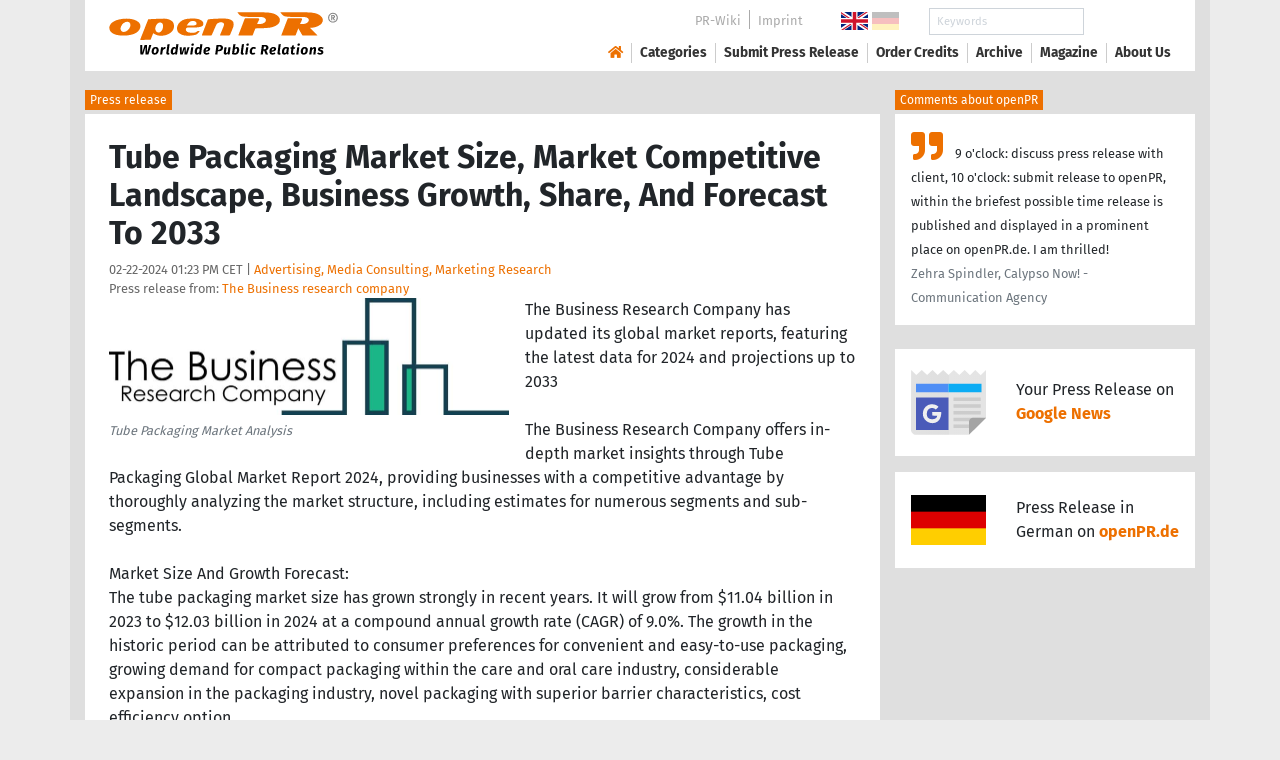

--- FILE ---
content_type: text/html; charset=utf-8
request_url: https://www.openpr.com/news/3395495/tube-packaging-market-size-market-competitive-landscape
body_size: 18518
content:
<!doctype html>
<html lang="en" prefix="og: http://ogp.me/ns/article#">
    <head>
        <meta charset="utf-8">
        <meta http-equiv="x-ua-compatible" content="ie=edge">
        <meta name="viewport" content="width=device-width, initial-scale=1, shrink-to-fit=no">

        <title>Tube Packaging Market Size, Market Competitive Landscape,</title>

		<meta name="description" content="Press release - The Business research company - Tube Packaging Market Size, Market Competitive Landscape, Business Growth, Share, And Forecast To 2033 - published on openPR.com">
		<meta name="keywords" content="presses release,news release,public relations,media release,pressreleases,publicity,pr,marketing,advertising,pr service,pr marketing,pr strategy">

        <meta name="robots" content="index,follow,noarchive">

        

            <meta name="author" content="The Business research company">
            <meta name="date" content="2024-02-22T13:23:13+01:00">
            <meta name="publisher" content="openPR.com">

            <meta property="og:type" content="article">
            <meta property="og:site_name" content="openPR.com">
            <meta property="og:title" content="Tube Packaging Market Size, Market Competitive Landscape, Business Growth, Share, And Forecast To 2033">
            <meta property="og:url" content="https://www.openpr.com/news/3395495/tube-packaging-market-size-market-competitive-landscape">
            <meta property="og:locale" content="en">
            <meta property="og:description" content="The Business Research Company has updated its global market reports featuring the latest data for 2024 and projections up to 2033 The Business Research Company offers in depth market insights through Tube Packaging Global Market Report 2024 providing businesses with ...">
            <meta property="article:published_time" content="2024-02-22T13:23:13+01:00">
<meta property="og:image" content="https://cdn.open-pr.com/L/2/L222381833_g.jpg"/>

		        <link rel="canonical" href="https://www.openpr.com/news/3395495/tube-packaging-market-size-market-competitive-landscape"/>
        

        
        <link href="/css/fonts.css" rel="stylesheet">
        <link href="/css/openpr.css" rel="stylesheet">

        <link href="/css/fontawesome-5.15.4/css/all.min.css" rel="stylesheet" >
        <link href="/js/fancybox-3.3.5/jquery.fancybox.min.css"  rel="stylesheet">

        <meta name="theme-color" content="#ed7000">

        <link rel="alternate" type="application/rss+xml" title="Press releases" href="/rss.xml">


    
    <script>if(!("gdprAppliesGlobally" in window)){window.gdprAppliesGlobally=true}if(!("cmp_id" in window)||window.cmp_id<1){window.cmp_id=0}if(!("cmp_cdid" in window)){window.cmp_cdid="9c9a78b756fc"}if(!("cmp_params" in window)){window.cmp_params=""}if(!("cmp_host" in window)){window.cmp_host="d.delivery.consentmanager.net"}if(!("cmp_cdn" in window)){window.cmp_cdn="cdn.consentmanager.net"}if(!("cmp_proto" in window)){window.cmp_proto="https:"}if(!("cmp_codesrc" in window)){window.cmp_codesrc="1"}window.cmp_getsupportedLangs=function(){var b=["DE","EN","FR","IT","NO","DA","FI","ES","PT","RO","BG","ET","EL","GA","HR","LV","LT","MT","NL","PL","SV","SK","SL","CS","HU","RU","SR","ZH","TR","UK","AR","BS"];if("cmp_customlanguages" in window){for(var a=0;a<window.cmp_customlanguages.length;a++){b.push(window.cmp_customlanguages[a].l.toUpperCase())}}return b};window.cmp_getRTLLangs=function(){var a=["AR"];if("cmp_customlanguages" in window){for(var b=0;b<window.cmp_customlanguages.length;b++){if("r" in window.cmp_customlanguages[b]&&window.cmp_customlanguages[b].r){a.push(window.cmp_customlanguages[b].l)}}}return a};window.cmp_getlang=function(a){if(typeof(a)!="boolean"){a=true}if(a&&typeof(cmp_getlang.usedlang)=="string"&&cmp_getlang.usedlang!==""){return cmp_getlang.usedlang}return window.cmp_getlangs()[0]};window.cmp_extractlang=function(a){if(a.indexOf("cmplang=")!=-1){a=a.substr(a.indexOf("cmplang=")+8,2).toUpperCase();if(a.indexOf("&")!=-1){a=a.substr(0,a.indexOf("&"))}}else{a=""}return a};window.cmp_getlangs=function(){var g=window.cmp_getsupportedLangs();var c=[];var f=location.hash;var e=location.search;var j="cmp_params" in window?window.cmp_params:"";var a="languages" in navigator?navigator.languages:[];if(cmp_extractlang(f)!=""){c.push(cmp_extractlang(f))}else{if(cmp_extractlang(e)!=""){c.push(cmp_extractlang(e))}else{if(cmp_extractlang(j)!=""){c.push(cmp_extractlang(j))}else{if("cmp_setlang" in window&&window.cmp_setlang!=""){c.push(window.cmp_setlang.toUpperCase())}else{if("cmp_langdetect" in window&&window.cmp_langdetect==1){c.push(window.cmp_getPageLang())}else{if(a.length>0){for(var d=0;d<a.length;d++){c.push(a[d])}}if("language" in navigator){c.push(navigator.language)}if("userLanguage" in navigator){c.push(navigator.userLanguage)}}}}}}var h=[];for(var d=0;d<c.length;d++){var b=c[d].toUpperCase();if(b.length<2){continue}if(g.indexOf(b)!=-1){h.push(b)}else{if(b.indexOf("-")!=-1){b=b.substr(0,2)}if(g.indexOf(b)!=-1){h.push(b)}}}if(h.length==0&&typeof(cmp_getlang.defaultlang)=="string"&&cmp_getlang.defaultlang!==""){return[cmp_getlang.defaultlang.toUpperCase()]}else{return h.length>0?h:["EN"]}};window.cmp_getPageLangs=function(){var a=window.cmp_getXMLLang();if(a!=""){a=[a.toUpperCase()]}else{a=[]}a=a.concat(window.cmp_getLangsFromURL());return a.length>0?a:["EN"]};window.cmp_getPageLang=function(){var a=window.cmp_getPageLangs();return a.length>0?a[0]:""};window.cmp_getLangsFromURL=function(){var c=window.cmp_getsupportedLangs();var b=location;var m="toUpperCase";var g=b.hostname[m]()+".";var a=b.pathname[m]()+"/";var f=[];for(var e=0;e<c.length;e++){var j=a.substring(0,c[e].length+1);if(g.substring(0,c[e].length+1)==c[e]+"."){f.push(c[e][m]())}else{if(c[e].length==5){var k=c[e].substring(3,5)+"-"+c[e].substring(0,2);if(g.substring(0,k.length+1)==k+"."){f.push(c[e][m]())}}else{if(j==c[e]+"/"||j=="/"+c[e]){f.push(c[e][m]())}else{if(j==c[e].replace("-","/")+"/"||j=="/"+c[e].replace("-","/")){f.push(c[e][m]())}else{if(c[e].length==5){var k=c[e].substring(3,5)+"-"+c[e].substring(0,2);var h=a.substring(0,k.length+1);if(h==k+"/"||h==k.replace("-","/")+"/"){f.push(c[e][m]())}}}}}}}return f};window.cmp_getXMLLang=function(){var c=document.getElementsByTagName("html");if(c.length>0){var c=c[0]}else{c=document.documentElement}if(c&&c.getAttribute){var a=c.getAttribute("xml:lang");if(typeof(a)!="string"||a==""){a=c.getAttribute("lang")}if(typeof(a)=="string"&&a!=""){var b=window.cmp_getsupportedLangs();return b.indexOf(a.toUpperCase())!=-1||b.indexOf(a.substr(0,2).toUpperCase())!=-1?a:""}else{return""}}};(function(){var B=document;var C=B.getElementsByTagName;var o=window;var t="";var h="";var k="";var D=function(e){var i="cmp_"+e;e="cmp"+e+"=";var d="";var l=e.length;var G=location;var H=G.hash;var w=G.search;var u=H.indexOf(e);var F=w.indexOf(e);if(u!=-1){d=H.substring(u+l,9999)}else{if(F!=-1){d=w.substring(F+l,9999)}else{return i in o&&typeof(o[i])!=="function"?o[i]:""}}var E=d.indexOf("&");if(E!=-1){d=d.substring(0,E)}return d};var j=D("lang");if(j!=""){t=j;k=t}else{if("cmp_getlang" in o){t=o.cmp_getlang().toLowerCase();h=o.cmp_getlangs().slice(0,3).join("_");k=o.cmp_getPageLangs().slice(0,3).join("_");if("cmp_customlanguages" in o){var m=o.cmp_customlanguages;for(var x=0;x<m.length;x++){var a=m[x].l.toLowerCase();if(a==t){t="en"}}}}}var q=("cmp_proto" in o)?o.cmp_proto:"https:";if(q!="http:"&&q!="https:"){q="https:"}var n=("cmp_ref" in o)?o.cmp_ref:location.href;if(n.length>300){n=n.substring(0,300)}var z=function(d){var I=B.createElement("script");I.setAttribute("data-cmp-ab","1");I.type="text/javascript";I.async=true;I.src=d;var H=["body","div","span","script","head"];var w="currentScript";var F="parentElement";var l="appendChild";var G="body";if(B[w]&&B[w][F]){B[w][F][l](I)}else{if(B[G]){B[G][l](I)}else{for(var u=0;u<H.length;u++){var E=C(H[u]);if(E.length>0){E[0][l](I);break}}}}};var b=D("design");var c=D("regulationkey");var y=D("gppkey");var s=D("att");var f=o.encodeURIComponent;var g=false;try{g=B.cookie.length>0}catch(A){g=false}var p=q+"//"+o.cmp_host+"/delivery/cmp.php?";p+=("cmp_id" in o&&o.cmp_id>0?"id="+o.cmp_id:"")+("cmp_cdid" in o?"&cdid="+o.cmp_cdid:"")+"&h="+f(n);p+=(b!=""?"&cmpdesign="+f(b):"")+(c!=""?"&cmpregulationkey="+f(c):"")+(y!=""?"&cmpgppkey="+f(y):"");p+=(s!=""?"&cmpatt="+f(s):"")+("cmp_params" in o?"&"+o.cmp_params:"")+(g?"&__cmpfcc=1":"");z(p+"&l="+f(t)+"&ls="+f(h)+"&lp="+f(k)+"&o="+(new Date()).getTime());var r="js";var v=D("debugunminimized")!=""?"":".min";if(D("debugcoverage")=="1"){r="instrumented";v=""}if(D("debugtest")=="1"){r="jstests";v=""}z(q+"//"+o.cmp_cdn+"/delivery/"+r+"/cmp_final"+v+".js")})();window.cmp_addFrame=function(b){if(!window.frames[b]){if(document.body){var a=document.createElement("iframe");a.style.cssText="display:none";if("cmp_cdn" in window&&"cmp_ultrablocking" in window&&window.cmp_ultrablocking>0){a.src="//"+window.cmp_cdn+"/delivery/empty.html"}a.name=b;a.setAttribute("title","Intentionally hidden, please ignore");a.setAttribute("role","none");a.setAttribute("tabindex","-1");document.body.appendChild(a)}else{window.setTimeout(window.cmp_addFrame,10,b)}}};window.cmp_rc=function(c,b){var l="";try{l=document.cookie}catch(h){l=""}var j="";var f=0;var g=false;while(l!=""&&f<100){f++;while(l.substr(0,1)==" "){l=l.substr(1,l.length)}var k=l.substring(0,l.indexOf("="));if(l.indexOf(";")!=-1){var m=l.substring(l.indexOf("=")+1,l.indexOf(";"))}else{var m=l.substr(l.indexOf("=")+1,l.length)}if(c==k){j=m;g=true}var d=l.indexOf(";")+1;if(d==0){d=l.length}l=l.substring(d,l.length)}if(!g&&typeof(b)=="string"){j=b}return(j)};window.cmp_stub=function(){var a=arguments;__cmp.a=__cmp.a||[];if(!a.length){return __cmp.a}else{if(a[0]==="ping"){if(a[1]===2){a[2]({gdprApplies:gdprAppliesGlobally,cmpLoaded:false,cmpStatus:"stub",displayStatus:"hidden",apiVersion:"2.2",cmpId:31},true)}else{a[2](false,true)}}else{if(a[0]==="getUSPData"){a[2]({version:1,uspString:window.cmp_rc("__cmpccpausps","1---")},true)}else{if(a[0]==="getTCData"){__cmp.a.push([].slice.apply(a))}else{if(a[0]==="addEventListener"||a[0]==="removeEventListener"){__cmp.a.push([].slice.apply(a))}else{if(a.length==4&&a[3]===false){a[2]({},false)}else{__cmp.a.push([].slice.apply(a))}}}}}}};window.cmp_gpp_ping=function(){return{gppVersion:"1.1",cmpStatus:"stub",cmpDisplayStatus:"hidden",signalStatus:"not ready",supportedAPIs:["2:tcfeuv2","5:tcfcav1","7:usnat","8:usca","9:usva","10:usco","11:usut","12:usct"],cmpId:31,sectionList:[],applicableSections:[0],gppString:"",parsedSections:{}}};window.cmp_dsastub=function(){var a=arguments;a[0]="dsa."+a[0];window.cmp_gppstub(a)};window.cmp_gppstub=function(){var c=arguments;__gpp.q=__gpp.q||[];if(!c.length){return __gpp.q}var h=c[0];var g=c.length>1?c[1]:null;var f=c.length>2?c[2]:null;var a=null;var j=false;if(h==="ping"){a=window.cmp_gpp_ping();j=true}else{if(h==="addEventListener"){__gpp.e=__gpp.e||[];if(!("lastId" in __gpp)){__gpp.lastId=0}__gpp.lastId++;var d=__gpp.lastId;__gpp.e.push({id:d,callback:g});a={eventName:"listenerRegistered",listenerId:d,data:true,pingData:window.cmp_gpp_ping()};j=true}else{if(h==="removeEventListener"){__gpp.e=__gpp.e||[];a=false;for(var e=0;e<__gpp.e.length;e++){if(__gpp.e[e].id==f){__gpp.e[e].splice(e,1);a=true;break}}j=true}else{__gpp.q.push([].slice.apply(c))}}}if(a!==null&&typeof(g)==="function"){g(a,j)}};window.cmp_msghandler=function(d){var a=typeof d.data==="string";try{var c=a?JSON.parse(d.data):d.data}catch(f){var c=null}if(typeof(c)==="object"&&c!==null&&"__cmpCall" in c){var b=c.__cmpCall;window.__cmp(b.command,b.parameter,function(h,g){var e={__cmpReturn:{returnValue:h,success:g,callId:b.callId}};d.source.postMessage(a?JSON.stringify(e):e,"*")})}if(typeof(c)==="object"&&c!==null&&"__uspapiCall" in c){var b=c.__uspapiCall;window.__uspapi(b.command,b.version,function(h,g){var e={__uspapiReturn:{returnValue:h,success:g,callId:b.callId}};d.source.postMessage(a?JSON.stringify(e):e,"*")})}if(typeof(c)==="object"&&c!==null&&"__tcfapiCall" in c){var b=c.__tcfapiCall;window.__tcfapi(b.command,b.version,function(h,g){var e={__tcfapiReturn:{returnValue:h,success:g,callId:b.callId}};d.source.postMessage(a?JSON.stringify(e):e,"*")},b.parameter)}if(typeof(c)==="object"&&c!==null&&"__gppCall" in c){var b=c.__gppCall;window.__gpp(b.command,function(h,g){var e={__gppReturn:{returnValue:h,success:g,callId:b.callId}};d.source.postMessage(a?JSON.stringify(e):e,"*")},"parameter" in b?b.parameter:null,"version" in b?b.version:1)}if(typeof(c)==="object"&&c!==null&&"__dsaCall" in c){var b=c.__dsaCall;window.__dsa(b.command,function(h,g){var e={__dsaReturn:{returnValue:h,success:g,callId:b.callId}};d.source.postMessage(a?JSON.stringify(e):e,"*")},"parameter" in b?b.parameter:null,"version" in b?b.version:1)}};window.cmp_setStub=function(a){if(!(a in window)||(typeof(window[a])!=="function"&&typeof(window[a])!=="object"&&(typeof(window[a])==="undefined"||window[a]!==null))){window[a]=window.cmp_stub;window[a].msgHandler=window.cmp_msghandler;window.addEventListener("message",window.cmp_msghandler,false)}};window.cmp_setGppStub=function(a){if(!(a in window)||(typeof(window[a])!=="function"&&typeof(window[a])!=="object"&&(typeof(window[a])==="undefined"||window[a]!==null))){window[a]=window.cmp_gppstub;window[a].msgHandler=window.cmp_msghandler;window.addEventListener("message",window.cmp_msghandler,false)}};if(!("cmp_noiframepixel" in window)){window.cmp_addFrame("__cmpLocator")}if((!("cmp_disableusp" in window)||!window.cmp_disableusp)&&!("cmp_noiframepixel" in window)){window.cmp_addFrame("__uspapiLocator")}if((!("cmp_disabletcf" in window)||!window.cmp_disabletcf)&&!("cmp_noiframepixel" in window)){window.cmp_addFrame("__tcfapiLocator")}if((!("cmp_disablegpp" in window)||!window.cmp_disablegpp)&&!("cmp_noiframepixel" in window)){window.cmp_addFrame("__gppLocator")}if((!("cmp_disabledsa" in window)||!window.cmp_disabledsa)&&!("cmp_noiframepixel" in window)){window.cmp_addFrame("__dsaLocator")}window.cmp_setStub("__cmp");if(!("cmp_disabletcf" in window)||!window.cmp_disabletcf){window.cmp_setStub("__tcfapi")}if(!("cmp_disableusp" in window)||!window.cmp_disableusp){window.cmp_setStub("__uspapi")}if(!("cmp_disablegpp" in window)||!window.cmp_disablegpp){window.cmp_setGppStub("__gpp")}if(!("cmp_disabledsa" in window)||!window.cmp_disabledsa){window.cmp_setGppStub("__dsa")};</script>
    <style>.cmpboxwelcomeprps{display:none!important}</style>

    <script>
      window.dataLayer = window.dataLayer || [];
      function gtag(){dataLayer.push(arguments);}

      gtag('consent', 'default', {
        'ad_storage': 'denied',
        'analytics_storage': 'denied',
        'ad_user_data':'denied',
        'ad_personalization': 'denied',
        'wait_for_update': 500
      });

      dataLayer.push({
        'event': 'default_consent'
      });
    </script>

    <script async type="text/plain" class="cmplazyload" data-cmp-vendor="s905" data-cmp-ab="1" data-cmp-src="https://www.googletagmanager.com/gtag/js?id=G-VXQD7FPG1H"></script>
    <script type="text/plain" class="cmplazyload" data-cmp-vendor="s26" data-cmp-ab="1" data-cmp-purpose="c1">
    window.dataLayer = window.dataLayer || [];
    function gtag(){dataLayer.push(arguments);}
    gtag('js', new Date());
    gtag('config', 'G-VXQD7FPG1H');
    </script>


    <script>
      var _paq = window._paq = window._paq || [];
      _paq.push(["disableCookies"]);
      _paq.push(['trackPageView']);
      _paq.push(['enableLinkTracking']);
      (function() {
        var u="https://matomo.openpr.com/";
        _paq.push(['setTrackerUrl', u+'matomo.php']);
        _paq.push(['setSiteId', '17']);
        var d=document, g=d.createElement('script'), s=d.getElementsByTagName('script')[0];
        g.async=true; g.src=u+'matomo.js'; s.parentNode.insertBefore(g,s);
      })();
    </script>


    

    

        <meta name="google-site-verification" content="E5uQkWwBdLZ9VbsX0kD32DBip13IIcvLeJg_M3abr1Y" />
        <meta name="msvalidate.01" content="035797CB0A479CB391EFABCE65B129FB" />


        <script async class="cmplazyload" data-cmp-vendor="s1" type="text/plain" data-cmp-src="https://securepubads.g.doubleclick.net/tag/js/gpt.js"></script>


        

        <style>
        @media only screen and (max-width: 400px) {
            .mobile-nofloat {float:none !important; margin-left:0px !important; margin-top:10px !important; margin-bottom:10px !important;}
        }
        </style>


    </head>
    <body>


<!-- HEADER -->



    


    <header id="header" class="container pb-3 d-print-none">

        <div id="header-container" class="p-3 p-sm-2 px-sm-4">

            <div class="row no-gutters">

                <div id="header-l" class="col-auto align-self-center">

                    <a href="/">
                        <img width="230" height="46" id="header-logo" src="/fx/openpr-logo-slogan.svg" alt="openPR Logo">
                    </a>

                </div>

                <div id="header-r" class="col align-self-center">

                    <div class="row justify-content-end d-none d-xl-flex">

                        <div id="header-items" class="col-auto">

                            <ul>
                                <li><a href="/wiki/">PR-Wiki</a></li><li><a href="/news/imprint.html">Imprint</a></li>
                            </ul>

                        </div>

                        <div id="header-flags" class="col-auto">
                            <a class="active" href="https://www.openpr.com/"><img width="27" height="18" src="/fx/flagge-uk.svg" alt="openPR.com"></a>
                            <a href="https://www.openpr.de/"><img width="27" height="18" src="/fx/flagge-de.svg" alt="openPR.de"></a>
                        </div>

                        <div id="header-search" class="col-auto">
                            <form method="get" action="/news/searchresult.html">
                            <div class="input-group input-group-sm">
                              <input type="text" class="form-control" name="kw" placeholder="Keywords">
                              <div class="input-group-append">
                                <button class="btn" type="submit">Search &nbsp; <i class="fas fa-search"></i></button>
                              </div>
                            </div>
                            </form>
                        </div>

                    </div>

                    <div id="header-navigation" class="row no-gutters justify-content-end">

                        <span class="btn d-xl-none" id="sidr-menu">
                            <i class="fas fa-2x fa-bars"></i>
                        </span>

                        <nav class="navbar navbar-expand-xl" >

                            <div class="collapse navbar-collapse" id="navbarText">
                              <ul class="navbar-nav mr-auto">
                                <li class="nav-item active">
                                  <a title="openPR" class="nav-link" href="/"><i class="fas fa-home"></i></a>
                                </li>
                                <li class="nav-item dropdown">
                                  <a class="nav-link" href="/news/categories.html" aria-haspopup="true" aria-expanded="false">Categories</a>
                                  <div class="dropdown-menu">
                                    <a class="dropdown-item" href="/news/categories2-11-Advertising-Media-Consulting-Marketing-Research.html">Advertising, Media Consulting, Marketing Research</a>
                                    <a class="dropdown-item" href="/news/categories2-16-Arts-Culture.html">Arts & Culture</a>
                                    <a class="dropdown-item" href="/news/categories2-9-Associations-Organizations.html">Associations & Organizations</a>
                                    <a class="dropdown-item" href="/news/categories2-3-Business-Economy-Finances-Banking-Insurance.html">Business, Economy, Finances, Banking & Insurance</a>
                                    <a class="dropdown-item" href="/news/categories2-4-Energy-Environment.html">Energy & Environment</a>
                                    <a class="dropdown-item" href="/news/categories2-14-Fashion-Lifestyle-Trends.html">Fashion, Lifestyle, Trends</a>
                                    <a class="dropdown-item" href="/news/categories2-6-Health-Medicine.html">Health & Medicine</a>
                                    <a class="dropdown-item" href="/news/categories2-8-Industry-Real-Estate-Construction.html">Industry, Real Estate & Construction</a>
                                    <a class="dropdown-item" href="/news/categories2-1-IT-New-Media-Software.html">IT, New Media & Software</a>
                                    <a class="dropdown-item" href="/news/categories2-13-Leisure-Entertainment-Miscellaneous.html">Leisure, Entertainment, Miscellaneous</a>
                                    <a class="dropdown-item" href="/news/categories2-12-Logistics-Transport.html">Logistics & Transport</a>
                                    <a class="dropdown-item" href="/news/categories2-2-Media-Telecommunications.html">Media & Telecommunications</a>
                                    <a class="dropdown-item" href="/news/categories2-7-Politics-Law-Society.html">Politics, Law & Society</a>
                                    <a class="dropdown-item" href="/news/categories2-10-Science-Education.html">Science & Education</a>
                                    <a class="dropdown-item" href="/news/categories2-15-Sports.html">Sports</a>
                                    <a class="dropdown-item" href="/news/categories2-5-Tourism-Cars-Traffic.html">Tourism, Cars, Traffic</a>
                                    <a class="dropdown-item" href="/news/rssintegration.html">RSS-Newsfeeds</a>
                                  </div>
                                </li>
                                <li class="nav-item dropdown">
                                  <a class="nav-link" href="/news/submit.html" aria-haspopup="true" aria-expanded="false">Submit Press Release</a>
                                  <div class="dropdown-menu">
                                    <a class="dropdown-item" href="/news/submit.html">Submit Press Release <strong>Free of Charge</strong></a>
                                                                      </div>
                                </li>
                                <li class="nav-item">
                                  <a class="nav-link" href="https://service.open-pr.com/">Order Credits</a>
                                </li>
                                <li class="nav-item">
                                  <a class="nav-link" href="/news/archive.html">Archive</a>
                                </li>
                                <li class="nav-item">
                                  <a class="nav-link" href="/magazine/">Magazine</a>
                                </li>

                                <li class="nav-item dropdown">
                                  <a class="nav-link" href="/news/about.html" aria-haspopup="true" aria-expanded="false">About Us</a>
                                  <div class="dropdown-menu">
                                    <a class="dropdown-item" href="/news/about.html">About / FAQ</a>
                                    <a class="dropdown-item" href="/news/journalists.html">Newsletter</a>
                                    <a class="dropdown-item" href="/news/terms.html">Terms & Conditions</a>
                                    <a class="dropdown-item" href="https://www.einbock.com/datenschutz-en" target="_blank">Privacy Policy</a>
                                    <a class="dropdown-item" href="/news/imprint.html">Imprint</a>
                                  </div>
                                </li>

                              </ul>
                            </div>

                        </nav>

                    </div>

                </div>
            </div>

        </div>

    </header>


<!-- / HEADER -->


<!-- MAIN -->







<!-- MAIN -->

    <div id="main">

    <div class="container desk">

            <div class="desk-content pb-5">


                <div class="text-right pb-5 d-none d-print-block">

                    <a href="https://www.openpr.com/" title="openPR"><img src="/fx/openpr-logo-slogan.svg" alt="openPR Logo" title="openPR" style="max-width: 20em;"></a>

                </div>


                

        


<div class="caption">Press release</div>

<div class="box-container">

    <div class="box p-4">





        <h1>Tube Packaging Market Size, Market Competitive Landscape, Business Growth, Share, And Forecast To 2033</h1>

        <div class="pm-meta">

            02-22-2024 01:23 PM CET | <a href="/news/categories2-11-Advertising-Media-Consulting-Marketing-Research.html">Advertising, Media Consulting, Marketing Research</a><br>

            <h2 style="display: inline; font-weight: normal; font-size: 0.8rem; color: #666666;">Press release from: <a title="archive und pressrelease of The Business research company" href="/news/archive/126695/The-Business-research-company.html">The Business research company</a></h2>

            
        </div>


        <div class="pm-img-container"><a href="https://cdn.open-pr.com/L/2/L222381833_g.jpg" data-fancybox="prid-3395495" title="Tube Packaging Market Analysis" data-caption="Tube Packaging Market Analysis" rel="nofollow"><img class="pm-img-xl" src="https://cdn.open-pr.com/L/2/L222381833_g.jpg" alt="Tube Packaging Market Analysis"></a><p class="pm-img-details">Tube Packaging Market Analysis</p></div><div class="d-print-none"></div>The Business Research Company has updated its global market reports, featuring the latest data for 2024 and projections up to 2033<br />
<br />
The Business Research Company offers in-depth market insights through Tube Packaging Global Market Report 2024, providing businesses with a competitive advantage by thoroughly analyzing the market structure, including estimates for numerous segments and sub-segments. <br />
<br />
Market Size And Growth Forecast:<br />
The tube packaging market size has grown strongly in recent years. It will grow from $11.04  billion in 2023 to $12.03  billion in 2024 at a compound annual growth rate (CAGR) of 9.0%.  The  growth in the historic period can be attributed to consumer preferences for convenient and easy-to-use packaging, growing demand for compact packaging within the care and oral care industry, considerable expansion in the packaging industry, novel packaging with superior barrier characteristics, cost efficiency option.<br />
<br />
The tube packaging market size is expected to see strong growth in the next few years. It will grow to $17.38  billion in 2028 at a compound annual growth rate (CAGR) of 9.6%.  The growth in the forecast period can be attributed to shift in end-user attitudes toward ecological packaging, increasing demand for convenience packaging, e-commerce growth, regulations and safety, health and hygiene. Major trends in the forecast period include sustainable competitive advantage gained through innovation and partnerships, innovative dispensing mechanisms, collaboration with design agencies, lightweighting, growing technological developments.<br />
<br />
Get Free Sample Of This Report-<br />
<span class="intext-a opr-li click-to-go-x" style="color:#ed7000; cursor:pointer;" data-url="https://opr.li/com/07eaf0991f7cfadc10700659d0627606/" >https://www.thebusinessresearchcompany.com/sample.aspx?id=7550&type=smp</span><br />
<br />
Market Segmentation:<br />
The tube packaging market covered in this report is segmented -<br />
1) By Type: Laminated, Aluminum, Plastic<br />
2) By Type Of Package: Squeeze, Twist, Stick, Cartridges, Other Package Ty Pes<br />
3) By Application: Oral Care, Cosmetics, Food & Beverage, Pharmaceuticals, Cleaning Products, Other Applications<br />
<br />
Major Driver - The Growth Of The Tube Packaging Market Fueled By The Flexible Packaging Industry<br />
The growth of the flexible packaging industry is expected to propel the growth of the tube packaging market going forward. Flexible packaging refers to the packaging of products using non-rigid materials. Flexible packaging helps the tube packaging global market to grow by packing consumer and institutional products and in industrial applications, to market, protect, and distribute different products. For instance, according to the Flexible Packaging Association, a US-based association of flexible packaging manufacturers, the flexible packaging industry generated $33.6 billion in sales and it was the second largest packaging segment in the US and generated 19% of the packaging sales in the U.S. Therefore the growth of the flexible packaging industry is driving the growth of the tube packaging market.<br />
<br />
Competitive Landscape:<br />
Major companies operating in the tube packaging market include  Albea S.A., Amcor Limited, Essel Propack Limited, Sonoco Products Company, World Wide Packaging Inc., Huhtamaki OYJ, Montebello Packaging, Unette Corporation, Romaco Group, Hoffman Neopac AG, CCL Industries Inc., VisiPak Inc., Sinclair & Rush Inc., M&H Plastics, Berry Global Inc., Tuboplast, Constantia Flexibles Group GmbH, AptarGroup Inc, Viva Group, CTL Packaging USA Inc, Maverick Enterprises Inc., Tubex Holding GmbH & Co KG, Pack-Tubes SAS, Alltub SAS, Lajovic Tuba d.o.o., Linhardt GmbH & Co KG <br />
<br />
Get Access To The Full Market Report - <br />
<span class="intext-a opr-li click-to-go-x" style="color:#ed7000; cursor:pointer;" data-url="https://opr.li/com/4bda776cc42f70df3f3ac51e01a04204/" >https://www.thebusinessresearchcompany.com/report/tube-packaging-global-market-report</span><br />
<br />
Top Trend - Innovative Product Strategies In Tube Packaging Market<br />
Product innovation is a key trend gaining popularity in the tube packaging market. Major companies operating in the tube packaging market are looking for innovative products to strengthen their position in the market. For instance, in May 2021, BillerudKorsnas, a Sweden-based paper mill company launched paper tube packaging made of BillerudKorsnäs FibreForm. BillerudKorsnäs FibreForm is a unique low-carbon material that allows the tube to keep its shape when squeezed, without traces, which makes it unique compared to tubes made of other fiber materials that allow for up to ten times deeper embossing than regular paper, resulting in unique 3D effects and a memorable tactile experience.<br />
<br />
The Table Of Content For The Market Report Include:<br />
1. Executive Summary<br />
2. Tube Packaging Market Characteristics<br />
3. Tube Packaging Market Trends And Strategies<br />
4. Tube Packaging Market - Macro Economic Scenario<br />
5. Tube Packaging Market Size And Growth<br />
…..<br />
27. Tube Packaging Market Competitor Landscape And Company Profiles<br />
28. Key Mergers And Acquisitions <br />
29. Future Outlook and Potential Analysis<br />
30. Appendix<br />
<br />
Contact Us: <br />
The Business Research Company<br />
Europe: +44 207 1930 708<br />
Asia: +91 88972 63534<br />
Americas: +1 315 623 0293<br />
Email: info@tbrc.info <br />
<br />
Follow Us On:<br />
LinkedIn: <span class="intext-a opr-li click-to-go-x" style="color:#ed7000; cursor:pointer;" data-url="https://opr.li/com/a9767bf595d7e1c1f14f7ce99e5f97c1/" >https://in.linkedin.com/company/the-business-research-company</span>  <br />
Twitter: <span class="intext-a opr-li click-to-go-x" style="color:#ed7000; cursor:pointer;" data-url="https://opr.li/com/6e5956d25eca601e6d1199a17e587d5a/" >https://twitter.com/tbrc_info</span>  <br />
Facebook: <span class="intext-a opr-li click-to-go-x" style="color:#ed7000; cursor:pointer;" data-url="https://opr.li/com/5f71b59b37ec1b670e66bd53c4a9979e/" >https://www.facebook.com/TheBusinessResearchCompany</span>  <br />
YouTube: <span class="intext-a opr-li click-to-go-x" style="color:#ed7000; cursor:pointer;" data-url="https://opr.li/com/568eff67f719d1f8f84b2f3610aff87e/" >https://www.youtube.com/channel/UC24_fI0rV8cR5DxlCpgmyFQ</span>   <br />
Blog: <span class="intext-a opr-li click-to-go-x" style="color:#ed7000; cursor:pointer;" data-url="https://opr.li/com/6a20e2bfdf266ca9add672abd333a1ad/" >https://blog.tbrc.info/</span><br />
Healthcare Blog: <span class="intext-a opr-li click-to-go-x" style="color:#ed7000; cursor:pointer;" data-url="https://opr.li/com/22a6f652b15c4e3e20366df818cef45d/" >https://healthcareresearchreports.com/</span><br />
Global Market Model: <span class="intext-a opr-li click-to-go-x" style="color:#ed7000; cursor:pointer;" data-url="https://opr.li/com/37d115433b1cd26e7d58715b356d5de7/" >https://www.thebusinessresearchcompany.com/global-market-model</span><br />
<br />
About The Business Research Company<br />
The Business Research Company (<span class="intext-a opr-li click-to-go-x" style="color:#ed7000; cursor:pointer;" data-url="https://opr.li/com/855bfa12f69d14361de8744bd5259430/" >www.thebusinessresearchcompany.com</span>) is a market intelligence firm that pioneers in company, market, and consumer research. Located globally, TBRC's consultants specialize in various industries including manufacturing, healthcare, financial services, chemicals, and technology.<br><br><i>This release was published on openPR.</i>
        <br />


    </div>

    <div class="box-silver p-4 border-top">

        <div class="d-print-none">

            <p><small><strong> Permanent link to this press release: </strong></small></p>

                <div class="input-group">

                  <input type="text" id="permalink" title="Permalink" class="form-control" value="https://www.openpr.com/news/3395495/tube-packaging-market-size-market-competitive-landscape">

                  <div class="input-group-append">
                    <span class="btn btn-dark" onclick="$('#permalink').select(); document.execCommand('Copy'); return false;"><i class="fas fa-lg fa-angle-right"></i> Copy</span>
                  </div>

                </div>

        </div>

        <div style="line-height: normal;"><small> Please set a link in the press area of your homepage to this press release on openPR.  openPR disclaims liability for any content contained in this release. </small></div>

    </div>


    <div class="box p-4 border-top d-print-none">

    


            



        <div class="row align-items-center no-gutters  social-media-bar">

            
            <div class="col-auto social-media-icon"><a href="https://www.facebook.com/sharer/sharer.php?u=https%3A%2F%2Fwww.openpr.com%2Fnews%2F3395495%2Ftube-packaging-market-size-market-competitive-landscape" class="social-media-bar-facebook py-2 px-3" target="_blank" rel="nofollow" title="Facebook"><i class="fab fa-facebook-f"></i><span> &nbsp; Share</span></a></div>
            <div class="col-auto social-media-icon"><a href="https://twitter.com/home?status=https%3A%2F%2Fwww.openpr.com%2Fnews%2F3395495%2Ftube-packaging-market-size-market-competitive-landscape" class="social-media-bar-twitter py-2 px-3" target="_blank" rel="nofollow"><i class="fab fa-twitter" title="Twitter"></i><span> &nbsp; Tweet</span> </a></div>
            <div class="col-auto social-media-icon social-media-icon-whatsapp"><a href="whatsapp://send?text=https%3A%2F%2Fwww.openpr.com%2Fnews%2F3395495%2Ftube-packaging-market-size-market-competitive-landscape" data-action="share/whatsapp/share" class="social-media-bar-whatsapp py-2 px-3" target="_blank" rel="nofollow" title="WhatsApp"><i class="fab fa-whatsapp"></i><span></span> </a></div>
            <div class="col-auto social-media-icon"><a href="mailto:?&subject=&body=https%3A%2F%2Fwww.openpr.com%2Fnews%2F3395495%2Ftube-packaging-market-size-market-competitive-landscape" class="social-media-bar-email py-2 px-3" target="_blank" rel="nofollow" title="Email"><i class="fas fa-envelope"></i><span> &nbsp; Email</span> </a></div>
            <div class="col-auto social-media-icon"><a href="https://www.linkedin.com/shareArticle?mini=true&url=https%3A%2F%2Fwww.openpr.com%2Fnews%2F3395495%2Ftube-packaging-market-size-market-competitive-landscape&title=" class="social-media-bar-linkedin py-2 px-3" target="_blank" rel="nofollow" title="LinkedIn"><i class="fab fa-linkedin"></i></a></div>



            <div class="col-auto social-media-rating d-none d-md-flex py-2 px-3">


                <div class="social-media-bar-sterne">


                   
            
                </div>


            </div>

            <div class="col social-media-pdf_print d-none d-lg-block">
                <a class="icon" href="javascript:window.print();" title="Print"><i class="fas fa-2x fa-print"></i></a>
            </div>

            <div class="social-media-bar-bg d-none"></div>

        </div>

    </div>


<script type="application/ld+json">
{
  "@context": "https://schema.org",
  "@type": "NewsArticle",

  "mainEntityOfPage": "https://www.openpr.com/news/3395495/tube-packaging-market-size-market-competitive-landscape",

  "datePublished": "2024-02-22T13:23:13+01:00",
  "dateModified": "2024-02-22T13:23:13+01:00",

  "headline": "Tube Packaging Market Size, Market Competitive Landscape, Business Growth, Share, And Forecast To 2033",

  
  "image": {
    "@type": "ImageObject",
    "url": "https://cdn.open-pr.com/L/2/L222381833_g.jpg",
    "author": {
		"@type": "Person",
		"name": "The Business research company"
	},
    "datePublished": "2024-02-22 13:23:13",
    "caption": "Tube Packaging Market Analysis",
    "representativeOfPage": "1"
  },

  
  "author": {
    "@type": "Person",
    "name": "The Business research company"
  },

  "keywords": "",


  "publisher": {
    "@type": "Organization",
    "name": "openPR",
    "logo": {
        "@type": "ImageObject",
        "url": "https://www.openpr.com/fx/openpr-logo-amp-186x50.png",
        "width": "186",
        "height": "50"
    }
  }

}
</script>


    <div class="box-silver p-4 border-top d-print-none">

        <h3 style="font-size: 0.8rem;">You can edit or delete your press release <em>Tube Packaging Market Size, Market Competitive Landscape, Business Growth, Share, And Forecast To 2033</em> here</h3>

        <p>

            <form style="display: inline" action="https://service.open-pr.com/checkout" method="post">
                <input name="details[pm_id]" value="3395495" type="hidden">
                <input name="details[pm_titel]" value="Tube Packaging Market Size, Market Competitive Landscape, Business Growth, Share, And Forecast To 2033" type="hidden">
                <input name="details[pm_url]" value="https://www.openpr.com/news/3395495/tube-packaging-market-size-market-competitive-landscape" type="hidden">
                <input name="details[warenkorb][301]" value="1" type="hidden">
                <button type="submit" class="btn btn-dark"><i class="fas fa-lg fa-angle-right"></i> Delete press release</button>
            </form>

            <form style="display: inline" action="https://service.open-pr.com/checkout" method="post">
                <input name="details[pm_id]" value="3395495" type="hidden">
                <input name="details[pm_titel]" value="Tube Packaging Market Size, Market Competitive Landscape, Business Growth, Share, And Forecast To 2033" type="hidden">
                <input name="details[pm_url]" value="https://www.openpr.com/news/3395495/tube-packaging-market-size-market-competitive-landscape" type="hidden">
                <input name="details[warenkorb][301]" value="1" type="hidden">
                <button type="submit" class="btn btn-dark"><i class="fas fa-lg fa-angle-right"></i> Edit press release</button>
            </form>

        </p>

        <small class="text-muted"><strong>News-ID: 3395495 &bull; Views: <span id="views"> …</span></strong></small>

        <script>
        const xhr = new XMLHttpRequest();
        xhr.open("POST", "https://www.openpr.com/api/v1/statistics/ping/");
        xhr.setRequestHeader("Content-Type", "application/json; charset=UTF-8");
        xhr.onload = () => {
        if (xhr.readyState == 4 && xhr.status == 200) {
        const j = JSON.parse(xhr.responseText)
        document.getElementById("views").innerHTML = j.v;
        }
        };
        xhr.send(JSON.stringify({id: 3395495}));
        </script>

    </div>




</div>




<div class="d-print-none">

    <br>

    <h2 class="caption" style="font-weight: normal; line-height: 1.5;">More Releases from <em>The Business research company</em></h2>

               <div>
                    <div class="row">


        
                        <div class="col-md-6">

                            <div class="pm-container pm-container-xl click-to-go" data-url="/news/4359343/livestock-waterer-market-overview-key-trends-and-insights">

                                <div class="pm-box">


                                    

                                        <div class="pm-img" title="Livestock Waterer Market Overview, Key Trends, and Insights on Top Players">

                                        <div class="position-relative overflow-hidden" style="aspect-ratio: 4 / 3;">

                                            <picture>
                                                <source srcset="https://cdn.open-pr.com/L/1/L122520482_g.jpg" type="image/jpeg">
                                                <img width="500" height="375" src="https://cdn.open-pr.com/L/1/L122520482_g.jpg" alt="" class="position-absolute" aria-hidden="true" style="object-fit: cover; top: -60px; left: -60px; width: calc(100% + 120px); height: calc(100% + 120px); filter: blur(10px) sepia(10%); max-width: none;">
                                            </picture>

                                            <picture>
                                                <source srcset="https://cdn.open-pr.com/L/1/L122520482_g.jpg" type="image/jpeg">
                                                <img width="500" height="375" src="https://cdn.open-pr.com/L/1/L122520482_g.jpg" alt="Livestock Waterer Market Overview, Key Trends, and Insights on Top Players" class="position-absolute w-100 h-100" style="object-fit: contain;">
                                            </picture>

                                        </div>

                                        </div>


                                    

                                    <div class="pm-details">

                                        <div class="pm-meta">
                                            <span>01-22-2026</span> | <a class="pm-meta-category" href="/news/categories2-18-Food-Beverage.html" title="Food & Beverage">Food & Beverage</a> <br> <a href="/news/archive/126695/The-Business-Research-Company.html">The Business Research Company</a>
                                        </div>


                                            <a class="pm-title" title="Livestock Waterer Market Overview, Key Trends, and Insights on Top Players" href="/news/4359343/livestock-waterer-market-overview-key-trends-and-insights">
                                                <div syle="min-height: 7rem;">
                                                    Livestock Waterer Market Overview, Key Trends, and Insights on Top Players                                                </div>
                                            </a>


                                        <div class="pm-body">

                                            The livestock waterer industry is on track for notable expansion as the demand for efficient and innovative hydration solutions for animals grows. With advancements in technology and a rising focus on animal welfare and sustainability, this sector is becoming increasingly important in modern livestock management. Let's dive into the current market outlook, key players, emerging trends, and major segments shaping the livestock waterer market.

Projected Market Value and Growth Trajectory of<nobr>… <i class="orange pl-2 pr-1 fas fa-arrow-circle-right"></i></nobr>

                                        </div>

                                    </div>
                                </div>

                            </div>

                        </div>

        
                        <div class="col-md-6">

                            <div class="pm-container pm-container-xl click-to-go" data-url="/news/4359338/market-trend-analysis-the-impact-of-recent-innovations-on">

                                <div class="pm-box">


                                    

                                        <div class="pm-img" title="Market Trend Analysis: The Impact of Recent Innovations on the Hen Market">

                                        <div class="position-relative overflow-hidden" style="aspect-ratio: 4 / 3;">

                                            <picture>
                                                <source srcset="https://cdn.open-pr.com/L/1/L122977803_g.jpg" type="image/jpeg">
                                                <img width="500" height="375" src="https://cdn.open-pr.com/L/1/L122977803_g.jpg" alt="" class="position-absolute" aria-hidden="true" style="object-fit: cover; top: -60px; left: -60px; width: calc(100% + 120px); height: calc(100% + 120px); filter: blur(10px) sepia(10%); max-width: none;">
                                            </picture>

                                            <picture>
                                                <source srcset="https://cdn.open-pr.com/L/1/L122977803_g.jpg" type="image/jpeg">
                                                <img width="500" height="375" src="https://cdn.open-pr.com/L/1/L122977803_g.jpg" alt="Market Trend Analysis: The Impact of Recent Innovations on the Hen Market" class="position-absolute w-100 h-100" style="object-fit: contain;">
                                            </picture>

                                        </div>

                                        </div>


                                    

                                    <div class="pm-details">

                                        <div class="pm-meta">
                                            <span>01-22-2026</span> | <a class="pm-meta-category" href="/news/categories2-18-Food-Beverage.html" title="Food & Beverage">Food & Beverage</a> <br> <a href="/news/archive/126695/The-Business-Research-Company.html">The Business Research Company</a>
                                        </div>


                                            <a class="pm-title" title="Market Trend Analysis: The Impact of Recent Innovations on the Hen Market" href="/news/4359338/market-trend-analysis-the-impact-of-recent-innovations-on">
                                                <div syle="min-height: 7rem;">
                                                    Market Trend Analysis: The Impact of Recent Innovations on the Hen Market                                                </div>
                                            </a>


                                        <div class="pm-body">

                                            The hen market is on track for substantial expansion over the coming years, driven by evolving consumer preferences and increasing demand for quality poultry products. This overview explores the anticipated growth, key players, prevailing trends, and market segmentation shaping the industry's future.

Strong Growth Outlook for the Hen Market Size Through 2030 
The hen market is projected to experience significant growth, reaching a value of $379.8 billion by 2030. This expansion<nobr>… <i class="orange pl-2 pr-1 fas fa-arrow-circle-right"></i></nobr>

                                        </div>

                                    </div>
                                </div>

                            </div>

                        </div>

        
                        <div class="col-md-6">

                            <div class="pm-container pm-container-xl click-to-go" data-url="/news/4359335/growth-patterns-segment-analysis-and-competitive-strategies">

                                <div class="pm-box">


                                    

                                        <div class="pm-img" title="Growth Patterns, Segment Analysis, and Competitive Strategies Influencing the Gutter Connected Commercial Greenhouse Market">

                                        <div class="position-relative overflow-hidden" style="aspect-ratio: 4 / 3;">

                                            <picture>
                                                <source srcset="https://cdn.open-pr.com/L/1/L122391620_g.jpg" type="image/jpeg">
                                                <img width="500" height="375" src="https://cdn.open-pr.com/L/1/L122391620_g.jpg" alt="" class="position-absolute" aria-hidden="true" style="object-fit: cover; top: -60px; left: -60px; width: calc(100% + 120px); height: calc(100% + 120px); filter: blur(10px) sepia(10%); max-width: none;">
                                            </picture>

                                            <picture>
                                                <source srcset="https://cdn.open-pr.com/L/1/L122391620_g.jpg" type="image/jpeg">
                                                <img width="500" height="375" src="https://cdn.open-pr.com/L/1/L122391620_g.jpg" alt="Growth Patterns, Segment Analysis, and Competitive Strategies Influencing the Gutter Connected Commercial Greenhouse Market" class="position-absolute w-100 h-100" style="object-fit: contain;">
                                            </picture>

                                        </div>

                                        </div>


                                    

                                    <div class="pm-details">

                                        <div class="pm-meta">
                                            <span>01-22-2026</span> | <a class="pm-meta-category" href="/news/categories2-18-Food-Beverage.html" title="Food & Beverage">Food & Beverage</a> <br> <a href="/news/archive/126695/The-Business-Research-Company.html">The Business Research Company</a>
                                        </div>


                                            <a class="pm-title" title="Growth Patterns, Segment Analysis, and Competitive Strategies Influencing the Gutter Connected Commercial Greenhouse Market" href="/news/4359335/growth-patterns-segment-analysis-and-competitive-strategies">
                                                <div syle="min-height: 7rem;">
                                                    Growth Patterns, Segment Analysis, and Competitive Strategies Influencing the Gu …                                                </div>
                                            </a>


                                        <div class="pm-body">

                                            The commercial greenhouse sector is evolving rapidly, driven by technological advancements and changing agricultural needs. Among these, gutter connected commercial greenhouses are gaining particular attention for their efficiency and scalability. This overview explores the market's anticipated growth, key players, emerging trends, and segmentation within this promising industry.

Projected Market Value and Expansion of the Gutter Connected Commercial Greenhouse Market 
The gutter connected commercial greenhouse market is poised for substantial growth in<nobr>… <i class="orange pl-2 pr-1 fas fa-arrow-circle-right"></i></nobr>

                                        </div>

                                    </div>
                                </div>

                            </div>

                        </div>

        
                        <div class="col-md-6">

                            <div class="pm-container pm-container-xl click-to-go" data-url="/news/4359327/analysis-of-key-market-segments-driving-the-greenhouse">

                                <div class="pm-box">


                                    

                                        <div class="pm-img" title="Analysis of Key Market Segments Driving the Greenhouse Horticulture Market">

                                        <div class="position-relative overflow-hidden" style="aspect-ratio: 4 / 3;">

                                            <picture>
                                                <source srcset="https://cdn.open-pr.com/L/1/L122707399_g.jpg" type="image/jpeg">
                                                <img width="500" height="375" src="https://cdn.open-pr.com/L/1/L122707399_g.jpg" alt="" class="position-absolute" aria-hidden="true" style="object-fit: cover; top: -60px; left: -60px; width: calc(100% + 120px); height: calc(100% + 120px); filter: blur(10px) sepia(10%); max-width: none;">
                                            </picture>

                                            <picture>
                                                <source srcset="https://cdn.open-pr.com/L/1/L122707399_g.jpg" type="image/jpeg">
                                                <img width="500" height="375" src="https://cdn.open-pr.com/L/1/L122707399_g.jpg" alt="Analysis of Key Market Segments Driving the Greenhouse Horticulture Market" class="position-absolute w-100 h-100" style="object-fit: contain;">
                                            </picture>

                                        </div>

                                        </div>


                                    

                                    <div class="pm-details">

                                        <div class="pm-meta">
                                            <span>01-22-2026</span> | <a class="pm-meta-category" href="/news/categories2-18-Food-Beverage.html" title="Food & Beverage">Food & Beverage</a> <br> <a href="/news/archive/126695/The-Business-Research-Company.html">The Business Research Company</a>
                                        </div>


                                            <a class="pm-title" title="Analysis of Key Market Segments Driving the Greenhouse Horticulture Market" href="/news/4359327/analysis-of-key-market-segments-driving-the-greenhouse">
                                                <div syle="min-height: 7rem;">
                                                    Analysis of Key Market Segments Driving the Greenhouse Horticulture Market                                                </div>
                                            </a>


                                        <div class="pm-body">

                                            The greenhouse horticulture sector is gaining significant traction as it adapts to the evolving demands of modern agriculture. With increasing emphasis on sustainable food production and advanced farming technologies, this market is set to experience substantial growth. Below is an in-depth overview of the market size, leading players, key trends, and segmentation details shaping the future of greenhouse horticulture.

Expanding Market Size and Growth Outlook for Greenhouse Horticulture 
The greenhouse horticulture<nobr>… <i class="orange pl-2 pr-1 fas fa-arrow-circle-right"></i></nobr>

                                        </div>

                                    </div>
                                </div>

                            </div>

                        </div>

        


                    </div>
               </div>


    
        <p><a href="/news/archive/126695/The-Business-research-company.html"><i class="orange pl-2 pr-1 fas fa-arrow-circle-right"></i> All 5 Releases</a></p>

    
</div>






    <div class="d-print-none">

        <br>

        <h2 class="caption" style="font-weight: normal; line-height: 1.5;">More Releases for <em>Packaging</em></h2>

               <div>
                    <div class="row">


        
                        <div class="col-md-6">

                            <div class="pm-container pm-container-xl click-to-go" data-url="/news/1733597/personalized-packaging-market-2019-by-key-players-owens-illinois-salazar-packaging-design-packaging-primeline-packaging-international-packaging-elegant-packaging-pak-factory-abox-packaging-acg-ecopak.html">

                                <div class="pm-box">


                                    
                                    <div class="pm-img">
                                         <div class="pm-img-4-3" style="background-image: url(https://cdn.open-pr.com/S/5/S509233569_g.jpg);"></div>
                                    </div>

                                    

                                    <div class="pm-details">

                                        <div class="pm-meta">
                                            <span>05-09-2019</span> | <a class="pm-meta-category" href="/news/categories2-11-Advertising-Media-Consulting-Marketing-Research.html" title="Advertising, Media Consulting, Marketing Research">Advertising, Media Consulting, …</a> <br> <a href="/news/archive/195888/Supply-Demand-Market-Research.html">Supply Demand Market Research</a>
                                        </div>


                                            <a class="pm-title" title="Personalized Packaging Market 2019 By Key Players: Owens Illinois, Salazar Packaging, Design Packaging, PrimeLine Packaging, International Packaging, Elegant Packaging, Pak Factory, ABOX Packaging, ACG Ecopak" href="/news/1733597/personalized-packaging-market-2019-by-key-players-owens-illinois-salazar-packaging-design-packaging-primeline-packaging-international-packaging-elegant-packaging-pak-factory-abox-packaging-acg-ecopak.html">
                                                <div syle="min-height: 7rem;">
                                                    Personalized Packaging Market 2019 By Key Players: Owens Illinois, Salazar Packa …                                                </div>
                                            </a>


                                        <div class="pm-body">

                                            Personalized Packaging Market research report delivers a close watch on leading competitors with strategic analysis, micro and macro market trend and scenarios, pricing analysis and a holistic overview of the market situations in the forecast period.

Download PDF Sample of this Report @ 
http://www.supplydemandmarketresearch.com/home/contact/277379?ref=Sample-and-Brochure&toccode=SDMRCH277379&utm_source=S2

The following manufacturers are covered: 
Owens Illinois 
Salazar Packaging 
Design Packaging 
PrimeLine Packaging 
International Packaging 
Elegant Packaging 
Pak Factory 
ABOX Packaging 
ACG Ecopak 
CB Group 
SoOPAK Company 
Huhtamaki<nobr>… <i class="orange pl-2 pr-1 fas fa-arrow-circle-right"></i></nobr>

                                        </div>

                                    </div>
                                </div>

                            </div>

                        </div>

        
                        <div class="col-md-6">

                            <div class="pm-container pm-container-xl click-to-go" data-url="/news/1605899/e-commerce-packaging-market-by-top-key-players-pioneer-packaging-arihant-packaging-total-pack-linpac-packaging-charapak-fencor-packaging-commonwealth-packaging.html">

                                <div class="pm-box">


                                    
                                    <div class="pm-img">
                                         <div class="pm-img-4-3" style="background-image: url(https://cdn.open-pr.com/S/2/S221531375_g.jpg);"></div>
                                    </div>

                                    

                                    <div class="pm-details">

                                        <div class="pm-meta">
                                            <span>02-21-2019</span> | <a class="pm-meta-category" href="/news/categories2-12-Logistics-Transport.html" title="Logistics & Transport">Logistics & Transport</a> <br> <a href="/news/archive/124680/Big-Market-Research.html">Big Market Research</a>
                                        </div>


                                            <a class="pm-title" title="E-Commerce Packaging Market by Top Key Players - Pioneer Packaging, Arihant packaging, Total Pack, Linpac Packaging, Charapak, Fencor packaging, Commonwealth Packaging" href="/news/1605899/e-commerce-packaging-market-by-top-key-players-pioneer-packaging-arihant-packaging-total-pack-linpac-packaging-charapak-fencor-packaging-commonwealth-packaging.html">
                                                <div syle="min-height: 7rem;">
                                                    E-Commerce Packaging Market by Top Key Players - Pioneer Packaging, Arihant pack …                                                </div>
                                            </a>


                                        <div class="pm-body">

                                            E-commerce packaging involves the use of materials for safe packaging of products sold by the e-commerce industry. E-commerce packaging plays a vital role in the consumers' perception about the e-retailer. It also indicates the perceived value of the item received. Packaging reflects the value of shipment in the e-commerce supply chain, that is, better the packaging, better the product inside it.

Get Sample Copy of this Report @ https://www.bigmarketresearch.com/request-sample/2904563 

The E-Commerce<nobr>… <i class="orange pl-2 pr-1 fas fa-arrow-circle-right"></i></nobr>

                                        </div>

                                    </div>
                                </div>

                            </div>

                        </div>

        
                        <div class="col-md-6">

                            <div class="pm-container pm-container-xl click-to-go" data-url="/news/1562065/luxury-packaging-market-2019-swot-analysis-by-top-key-players-mw-luxury-packaging-progress-packaging-hh-deluxe-packaging-prestige-packaging-lucas-luxury-packaging.html">

                                <div class="pm-box">


                                    
                                    <div class="pm-img">
                                         <div class="pm-img-4-3" style="background-image: url(https://cdn.open-pr.com/S/2/S205470749_g.jpg);"></div>
                                    </div>

                                    

                                    <div class="pm-details">

                                        <div class="pm-meta">
                                            <span>02-05-2019</span> | <a class="pm-meta-category" href="/news/categories2-3-Business-Economy-Finances-Banking-Insurance.html" title="Business, Economy, Finances, Banking & Insurance">Business, Economy, Finances, B …</a> <br> <a href="/news/archive/139622/QY-Research-Groups.html">QY Research Groups</a>
                                        </div>


                                            <a class="pm-title" title="Luxury Packaging Market 2019 SWOT Analysis By Top Key Players; MW Luxury Packaging, Progress Packaging, HH Deluxe Packaging, Prestige Packaging, Lucas Luxury Packaging" href="/news/1562065/luxury-packaging-market-2019-swot-analysis-by-top-key-players-mw-luxury-packaging-progress-packaging-hh-deluxe-packaging-prestige-packaging-lucas-luxury-packaging.html">
                                                <div syle="min-height: 7rem;">
                                                    Luxury Packaging Market 2019 SWOT Analysis By Top Key Players; MW Luxury Packagi …                                                </div>
                                            </a>


                                        <div class="pm-body">

                                            Luxury Packaging Market report provides an in-depth overview of product specification, technology, product type and production analysis considering major factors such as revenue, cost, gross and gross margin. The company profiles of all the key players and brands that are dominating the Luxury Packaging Market with moves like product launches, joint ventures, merges and accusations which in turn is affecting the sales, import, export, revenue and CAGR values are mentioned<nobr>… <i class="orange pl-2 pr-1 fas fa-arrow-circle-right"></i></nobr>

                                        </div>

                                    </div>
                                </div>

                            </div>

                        </div>

        
                        <div class="col-md-6">

                            <div class="pm-container pm-container-xl click-to-go" data-url="/news/1541985/global-luxury-packaging-market-2019-top-key-players-mw-luxury-packaging-progress-packaging-hh-deluxe-packaging-prestige-packaging-lucas-luxury-packaging-crown-holdings.html">

                                <div class="pm-box">


                                    
                                    <div class="pm-img">
                                         <div class="pm-img-4-3" style="background-image: url(https://cdn.open-pr.com/S/1/S129801918_g.jpg);"></div>
                                    </div>

                                    

                                    <div class="pm-details">

                                        <div class="pm-meta">
                                            <span>01-29-2019</span> | <a class="pm-meta-category" href="/news/categories2-8-Industry-Real-Estate-Construction.html" title="Industry, Real Estate & Construction">Industry, Real Estate & Constr …</a> <br> <a href="/news/archive/142233/WISE-GUY-RESEARCH-CONSULTANTS-PVT-LTD.html">WISE GUY RESEARCH CONSULTANTS PVT LTD</a>
                                        </div>


                                            <a class="pm-title" title="Global Luxury Packaging Market 2019 Top Key Players: MW Luxury Packaging, Progress Packaging, HH Deluxe Packaging, Prestige Packaging, Lucas Luxury Packaging, Crown Holdings" href="/news/1541985/global-luxury-packaging-market-2019-top-key-players-mw-luxury-packaging-progress-packaging-hh-deluxe-packaging-prestige-packaging-lucas-luxury-packaging-crown-holdings.html">
                                                <div syle="min-height: 7rem;">
                                                    Global Luxury Packaging Market 2019 Top Key Players: MW Luxury Packaging, Progre …                                                </div>
                                            </a>


                                        <div class="pm-body">

                                            Summary

WiseGuyReports.com adds “Luxury Packaging Market 2019 Global Analysis, Growth, Trends and Opportunities Research Report Forecasting to 2024” reports to its database.

This report provides in depth study of “Luxury Packaging Market” using SWOT analysis i.e. Strength, Weakness, Opportunities and Threat to the organization. The Luxury Packaging Market report also provides an in-depth survey of key players in the market which is based on the various objectives of an organization such as<nobr>… <i class="orange pl-2 pr-1 fas fa-arrow-circle-right"></i></nobr>

                                        </div>

                                    </div>
                                </div>

                            </div>

                        </div>

        
                        <div class="col-md-6">

                            <div class="pm-container pm-container-xl click-to-go" data-url="/news/1538481/[base64].html">

                                <div class="pm-box">


                                    
                                    <div class="pm-img">
                                         <div class="pm-img-4-3" style="background-image: url(https://cdn.open-pr.com/S/1/S128406851_g.jpg);"></div>
                                    </div>

                                    

                                    <div class="pm-details">

                                        <div class="pm-meta">
                                            <span>01-28-2019</span> | <a class="pm-meta-category" href="/news/categories2-3-Business-Economy-Finances-Banking-Insurance.html" title="Business, Economy, Finances, Banking & Insurance">Business, Economy, Finances, B …</a> <br> <a href="/news/archive/206017/Decision-Market-Reports.html">Decision Market Reports</a>
                                        </div>


                                            <a class="pm-title" title="Top Manufacturer in Luxury Packaging Market 2019: MW Luxury Packaging, Progress Packaging, HH Deluxe Packaging, Prestige Packaging, Lucas Luxury Packaging, Crown Holdings, Ardagh, Pendragon Presentation Packaging, Owens-Illinois" href="/news/1538481/[base64].html">
                                                <div syle="min-height: 7rem;">
                                                    Top Manufacturer in Luxury Packaging Market 2019: MW Luxury Packaging, Progress  …                                                </div>
                                            </a>


                                        <div class="pm-body">

                                            Luxury packaging is used for packaging and decorating high-end products.An increase in the luxury product consumption rate and the number of product launches in the fashion and cosmetic sectors are some major factors driving the market growth.

The global Luxury Packaging market is valued at xx million US$ in 2018 and will reach xx million US$ by the end of 2025, growing at a CAGR of xx% during 2019-2025. The objectives<nobr>… <i class="orange pl-2 pr-1 fas fa-arrow-circle-right"></i></nobr>

                                        </div>

                                    </div>
                                </div>

                            </div>

                        </div>

        
                        <div class="col-md-6">

                            <div class="pm-container pm-container-xl click-to-go" data-url="/news/1386819/personalized-packaging-market-2025-design-packaging-inc-primeline-packaging-international-packaging-inc-elegant-packaging-pak-factory-inc-abox-packaging.html">

                                <div class="pm-box">


                                    
                                    <div class="pm-img">
                                         <div class="pm-img-4-3" style="background-image: url(https://cdn.open-pr.com/R/b/Rb2089815_g.jpg);"></div>
                                    </div>

                                    

                                    <div class="pm-details">

                                        <div class="pm-meta">
                                            <span>11-20-2018</span> | <a class="pm-meta-category" href="/news/categories2-11-Advertising-Media-Consulting-Marketing-Research.html" title="Advertising, Media Consulting, Marketing Research">Advertising, Media Consulting, …</a> <br> <a href="/news/archive/180531/Research-Report-Insights.html">Research Report Insights</a>
                                        </div>


                                            <a class="pm-title" title="Personalized Packaging Market 2025 | Design Packaging, Inc., PrimeLine Packaging, International Packaging Inc., Elegant Packaging, Pak Factory Inc., ABOX Packaging," href="/news/1386819/personalized-packaging-market-2025-design-packaging-inc-primeline-packaging-international-packaging-inc-elegant-packaging-pak-factory-inc-abox-packaging.html">
                                                <div syle="min-height: 7rem;">
                                                    Personalized Packaging Market 2025 | Design Packaging, Inc., PrimeLine Packaging …                                                </div>
                                            </a>


                                        <div class="pm-body">

                                            As per the new market report published by Research Report Insights titled ‘Personalized Packaging Market’: Global Industry Analysis and Forecast 2017-2025’, global personalized packaging market attained a value worth US$ 25,577.9 Mn in 2017 and will possibly thrive at a promising CAGR of 5.1% over the forecast period (2017-2025). The global personalized packaging market has witnessed solid growth during the past few decades, owing to the increasing trend of luxury<nobr>… <i class="orange pl-2 pr-1 fas fa-arrow-circle-right"></i></nobr>

                                        </div>

                                    </div>
                                </div>

                            </div>

                        </div>

        


                    </div>
               </div>

    </div>



            </div>


        
            <aside class="desk-aside pb-5 d-print-none">

                



    



                <div class="mb-4">

                    <div class="caption">Comments about openPR</div>

                    <div class="box p-3 mb-3">

                        <span class="orange">

                            <i class="fas fa-quote-right fa-2x"></i> &nbsp;

                        </span>

                        <small>

                        9 o'clock: discuss press release with client, 10 o'clock: submit release to openPR, within the briefest possible time release is published and displayed in a prominent place on openPR.de. I am thrilled!<br><span class="text-muted">Zehra Spindler, Calypso Now! - Communication Agency</span>
                        </small>

                    </div>

                </div>

                <div class="box box-highlight p-3 mb-3">

                    <div class="row align-items-center">
                        <div class="col-auto">
                            <img src="/fx/logo-google-news.svg" width="75" height="75" alt="">
                        </div>
                        <div class="col">
                            Your Press Release on <a href="https://www.google.com/search?hl=en&gl=us&tbm=nws&q=openpr.com" target="_blank" rel="nofollow"><strong>Google News</strong></a>
                        </div>
                    </div>

                </div>

                <div class="box box-highlight p-3 mb-4">

                    <div class="row align-items-center">
                        <div class="col-auto">
                            <img src="/fx/flagge-de.svg" width="75" height="50" alt="">
                        </div>
                        <div class="col">
                            Press Release in German on <a href="https://www.openpr.de" target="_blank"><strong>openPR.de</strong></a>
                        </div>
                    </div>

                </div>


            </aside>

        
        </div>

    </div>


<!-- COPYRIGHT -->

    <div id="copyright" class="pt-4 pb-5">

        <div class="container">

            <div class="row">
                <div class="col-auto">© 2004 - 2026 openPR. All rights reserved.</div>
                <div class="col d-print-none text-center text-white">
                    made & hosted in &nbsp; <img src="https://www.openpr.com/fx/flagge-de.svg" width="900" height="600" style="width: 1.5em; height: auto;" alt="Germany">
                </div>
                <div class="col-12 col-md-auto d-print-none">
                    <a class="text-white" href="/news/about.html">FAQ</a> <span class="py-4">|</span> <a class="text-white" href="/news/imprint.html">Imprint</a> <span class="py-4">|</span> <a class="text-white" href="https://www.einbock.com/datenschutz-en" target="_blank">Privacy Policy</a> <span class="py-4">|</span> <a class="text-white" href="/news/terms.html">Terms & Conditions</a> <span class="py-4">|</span> <a class="text-white" href="/news/imprint.html">Contact Point DSA</a> <span class="py-4">|</span> <a class="text-white" href="/news/imprint.html#dsa">Reporting Form DSA</a> <span class="py-4">|</span> <span style="cursor:pointer; color:#ed7000 !important;" onclick="__cmp( 'showScreenAdvanced' );">Cookie Settings</span>
                </div>
            </div>

        </div>

    </div>

<!-- / COPYRIGHT -->



<!-- SIDR -->

<div class="d-print-none" id="sidr">

    <div id="sidr-header" class="px-3 pt-2 pb-3">

        <div class="row pb-3">
            <div class="col align-self-center py-3">

                <a href="https://www.openpr.com/">
                    <img id="sidr-logo" src="/fx/openpr-logo.svg" alt="openPR Logo">
                </a>

            </div>
            <div class="col text-right align-self-start">

                <span id="sidr-close">
                    <i class="far fa-2x fa-times-circle"></i>
                </span>

            </div>
        </div>

        <form class="form-inline" method="post" action="/news/searchresult.html">

            <div class="input-group input-group-sm">
              <input type="text" class="form-control" name="kw" placeholder="Your Keywords ...">
              <div class="input-group-append">
                <button class="btn" type="button">Search &nbsp; <i class="fas fa-search"></i></button>
              </div>
            </div>

        </form>

    </div>

    <div id="sidr-main" class="navbar">
      <div class="collapse navbar-collapse show">
                              <ul class="navbar-nav mr-auto">
                                <li class="nav-item active">
                                  <a title="openPR" class="nav-link" href="/">Home</a>
                                </li>
                                <li class="nav-item dropdown">
                                  <a class="nav-link dropdown-toggle" href="/news/archiv.html" data-toggle="dropdown" aria-haspopup="true" aria-expanded="false">Categories</a>
                                  <div class="dropdown-menu">
                                    <a class="dropdown-item" href="/news/categories2-11-Advertising-Media-Consulting-Marketing-Research.html">Advertising, Media Consulting, Marketing Research</a>
                                    <a class="dropdown-item" href="/news/categories2-16-Arts-Culture.html">Arts & Culture</a>
                                    <a class="dropdown-item" href="/news/categories2-9-Associations-Organizations.html">Associations & Organizations</a>
                                    <a class="dropdown-item" href="/news/categories2-3-Business-Economy-Finances-Banking-Insurance.html">Business, Economy, Finances, Banking & Insurance</a>
                                    <a class="dropdown-item" href="/news/categories2-4-Energy-Environment.html">Energy & Environment</a>
                                    <a class="dropdown-item" href="/news/categories2-14-Fashion-Lifestyle-Trends.html">Fashion, Lifestyle, Trends</a>
                                    <a class="dropdown-item" href="/news/categories2-6-Health-Medicine.html">Health & Medicine</a>
                                    <a class="dropdown-item" href="/news/categories2-8-Industry-Real-Estate-Construction.html">Industry, Real Estate & Construction</a>
                                    <a class="dropdown-item" href="/news/categories2-1-IT-New-Media-Software.html">IT, New Media & Software</a>
                                    <a class="dropdown-item" href="/news/categories2-13-Leisure-Entertainment-Miscellaneous.html">Leisure, Entertainment, Miscellaneous</a>
                                    <a class="dropdown-item" href="/news/categories2-12-Logistics-Transport.html">Logistics & Transport</a>
                                    <a class="dropdown-item" href="/news/categories2-2-Media-Telecommunications.html">Media & Telecommunications</a>
                                    <a class="dropdown-item" href="/news/categories2-7-Politics-Law-Society.html">Politics, Law & Society</a>
                                    <a class="dropdown-item" href="/news/categories2-10-Science-Education.html">Science & Education</a>
                                    <a class="dropdown-item" href="/news/categories2-15-Sports.html">Sports</a>
                                    <a class="dropdown-item" href="/news/categories2-5-Tourism-Cars-Traffic.html">Tourism, Cars, Traffic</a>
                                    <a class="dropdown-item" href="/news/rssintegration.html">RSS-Newsfeeds</a>
                                  </div>
                                </li>
                                <li class="nav-item dropdown">
                                  <a class="nav-link dropdown-toggle" href="/news/submit.html" data-toggle="dropdown" aria-haspopup="true" aria-expanded="false">Submit Press Release</a>
                                  <div class="dropdown-menu">
                                    <a class="dropdown-item" href="/news/submit.html">Submit Press Release <strong>Free of Charge</strong></a>
                                    <a class="dropdown-item" href="https://www.openpr.de/news/einstellen.html">Pressemitteilung kostenlos veröffentlichen &nbsp; <img width="21" height="14"  src="/fx/flagge-de.svg" alt="openPR.de"></a>
                                  </div>
                                </li>
                                <li class="nav-item">
                                  <a class="nav-link" href="https://service.open-pr.com/">Order Credits</a>
                                </li>

                                <li class="nav-item">
                                  <a class="nav-link" href="https://www.openpr.com/news/archive.html">Archive</a>
                                </li>

                                <li class="nav-item">
                                  <a class="nav-link" href="/magazine/">Magazine</a>
                                </li>

                                <li class="nav-item">
                                  <a class="nav-link" href="/wiki/">PR-Wiki</a>
                                </li>

                                <li class="nav-item dropdown">
                                  <a class="nav-link" href="/news/about.html" aria-haspopup="true" aria-expanded="false">About Us</a>
                                  <div class="dropdown-menu">
                                    <a class="dropdown-item" href="/news/about.html">About / FAQ</a>
                                    <a class="dropdown-item" href="/news/journalists.html">Newsletter</a>
                                    <a class="dropdown-item" href="/news/terms.html">Terms & Conditions</a>
                                    <a class="dropdown-item" href="https://www.einbock.com/datenschutz-en" target="_blank">Privacy Policy</a>
                                    <a class="dropdown-item" href="/news/imprint.html">Imprint</a>
                                  </div>
                                </li>

                              </ul>
                            </div>
    </div>

    <div id="sidr-footer" class="px-3 py-4 mb-4">

        <a class="mr-2 active" href="https://www.openpr.com/"><img width="36" height="24" src="/fx/flagge-uk.svg" alt="openPR.com"></a>
        <a class="mr-2" href="https://www.openpr.de/"><img width="36" height="24" src="/fx/flagge-de.svg" alt="openPR.de"></a>

    </div>

</div>

<!-- / SIDR -->



<!-- JS -->

    <script src="/js/jquery-3.6.3/jquery-3.6.3.min.js"></script>

    <script>

    jQuery.event.special.touchstart = {
        setup: function( _, ns, handle ) {
            this.addEventListener("touchstart", handle, { passive: !ns.includes("noPreventDefault") });
        }
    };
    jQuery.event.special.touchmove = {
        setup: function( _, ns, handle ) {
            this.addEventListener("touchmove", handle, { passive: !ns.includes("noPreventDefault") });
        }
    };
    jQuery.event.special.wheel = {
        setup: function( _, ns, handle ){
            this.addEventListener("wheel", handle, { passive: true });
        }
    };
    jQuery.event.special.mousewheel = {
        setup: function( _, ns, handle ){
            this.addEventListener("mousewheel", handle, { passive: true });
        }
    };

    </script>


    <script src="/js/bootstrap-4.6.2/bootstrap.bundle.min.js"></script>

    <script src="/js/sidr-2.2.1/jquery.sidr.min.js"></script>
    <script src="/js/fancybox-3.3.5/jquery.fancybox.min.js"></script>

    <script src="/js/openpr.js"></script>

    </body>
</html>
